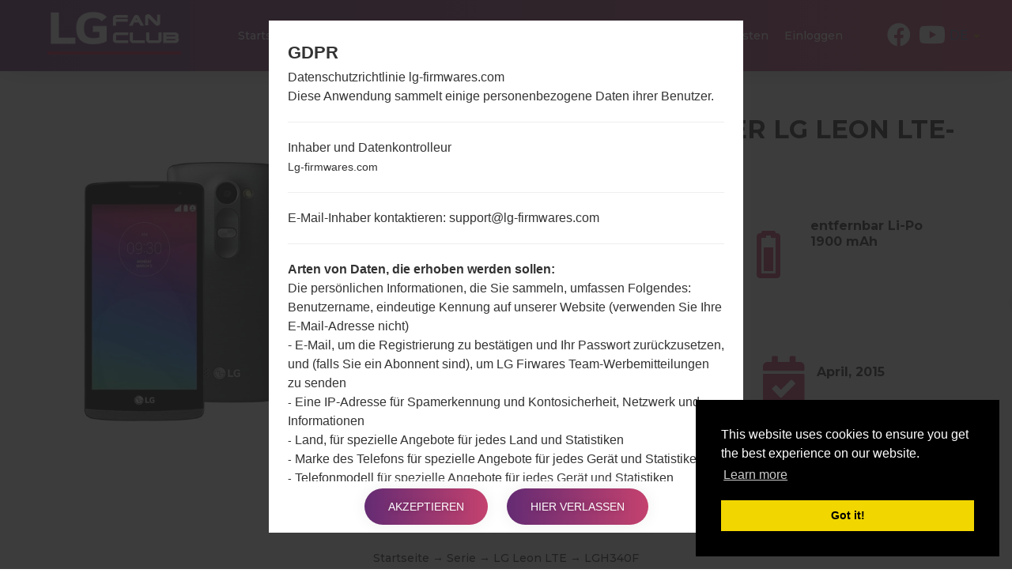

--- FILE ---
content_type: text/html; charset=UTF-8
request_url: https://lg-firmwares.com/de/lg-h340f-firmwares/
body_size: 9382
content:
<!DOCTYPE html>
<html lang="de" prefix="og: http://ogp.me/ns#">
    <head>
        <meta http-equiv="Content-Type" content="text/html; charset=UTF-8">
        <meta http-equiv="X-UA-Compatible" content="IE=edge">
        <meta name="viewport" content="width=device-width, initial-scale=1.0">    <meta name="robots" content="index,follow" />            <title>Firmware LG Leon LTE H340F für Ihre Region - LG-Firmwares.com</title>    <link rel="canonical" href="https://lg-firmwares.com/de/lg-h340f-firmwares/" />            <link rel="alternate" hreflang="de" href="https://lg-firmwares.com/de/lg-h340f-firmwares/" />            <link rel="alternate" hreflang="en" href="https://lg-firmwares.com/lg-h340f-firmwares/" />            <link rel="alternate" hreflang="es" href="https://lg-firmwares.com/es/lg-h340f-firmwares/" />            <link rel="alternate" hreflang="pl" href="https://lg-firmwares.com/pl/lg-h340f-firmwares/" />            <link rel="alternate" hreflang="ru" href="https://lg-firmwares.com/ru/lg-h340f-firmwares/" />            <link rel="alternate" hreflang="uk" href="https://lg-firmwares.com/uk/lg-h340f-firmwares/" />        <meta name="description" content="LG H340F ist kostenlos heruntergeladen! Ausführliche Installationsanweisungen.Das Video überblick über das Modell und seine Eigenschaften.Benutzerfeedback und aktuelle Nachrichten." />            <meta property="og:title" content="LG H340F(LGH340F) aka LG Leon LTE  -  LG-Firmwares.com" />        <meta property="og:description" content="LG H340F ist kostenlos heruntergeladen! Ausführliche Installationsanweisungen.Das Video überblick über das Modell und seine Eigenschaften.Benutzerfeedback und aktuelle Nachrichten." />    <meta property="og:type" content="website" />    <meta property="og:url" content="https://lg-firmwares.com/de/lg-h340f-firmwares/" />    <meta property="og:image" content="https://lg-firmwares.com/uploads/media/phone_picture/0001/04/thumb_3181_phone_picture_big.jpeg" />
        <meta property="fb:app_id" content="213256372541829" />
        <link rel="apple-touch-icon" sizes="180x180" href="/favicon/apple-touch-icon.png">
        <link rel="icon" type="image/png" sizes="32x32" href="/favicon/favicon-32x32.png">
        <link rel="icon" type="image/png" sizes="16x16" href="/favicon/favicon-16x16.png">
        <link rel="manifest" href="/favicon/site.webmanifest">
        <link rel="mask-icon" href="/favicon/safari-pinned-tab.svg" color="#c6426e">
        <link rel="shortcut icon" href="/favicon/favicon.ico">
        <meta name="apple-mobile-web-app-title" content="LG-firmwares">
        <meta name="application-name" content="LG-firmwares">
        <meta name="msapplication-TileColor" content="#c6426e">
        <meta name="msapplication-config" content="/favicon/browserconfig.xml">
        <meta name="theme-color" content="#ffffff">        <link rel="stylesheet" href="/build/app.css">            <script >
              window.gtag_data = {
                setup: true,
                code: 'UA-37107572-2'
              }
            </script>            <script>
                window.adsbygoogle_data = {
                  setup: true,
                  code: "ca-pub-4689251473551198"
                };
            </script>
        <script>
            // allow show ads by default
            var ads_allow = true, _uta = false;
            // Check if match paths bellow do not allow ads
            var get_regions_by_model_path = '/ajax/get-regions-by-model';
            var _route = "models_show_int";

            var _mailChimpPopup = false;                _mailChimpPopup = true;        </script>
    </head>
    <body>
        <div id="fb-root"></div>

        <header id="header" class="home-img">
            <div class="header-img" style="background-image: url('/bundles/app/images/bg/bg2.jpg');"></div>
            <div class="header-overlay has-gradient"></div><nav class="navbar navbar-default nav-fixed-bg  navbar-fixed-top navbar--phone-model">
    <div class="navbar-header">        <button type="button" class="navbar-toggle collapsed" id="moby-button">
            <span class="sr-only">Navigation aktivieren</span>
            <span class="icon-bar"></span>
            <span class="icon-bar"></span>
            <span class="icon-bar"></span>
        </button>        <a class="navbar-brand" href="/de/"><img src="/bundles/app/images/logo.svg" alt="LG Firmwares"></a>        <ul class="nav navbar-nav navbar-right desktop-menu" id="nav1">
            <li class="">
                <a href="/de/" class="external">Startseite</a>
            </li>
            <li class="">
                <a href="/de/models-list/" class="external">Telefone</a>
            </li>            <li class="dropdown">
                <a href="#" class="external">OS</a>
                <ul class="sub-menu">
                    <li>                                                                                                                                                                                     
		        <a href="/de/android-12-snow-cone/">                                
			    Android 12 Snow Cone                                                                                                                                                                    
			</a>                                                                                                                                                                                 
		    </li>  		
                    <li>                                                                                                                                                                                                       
		        <a href="/de/android-11-r/">                                                  
			    Android 11 R                                                                                                                                                                                       
			</a>                                                                                                                                                                                                   
		    </li>   		
                    <li>
                        <a href="/de/android-10-q/">
                            Android 10 Q
                        </a>
                    </li>
                    <li>
                        <a href="/de/android-9-pie/">
                            Android Pie 9
                        </a>
                    </li>
                    <li>
                        <a href="/de/android-8-oreo/">
                            Android Oreo 8
                        </a>
                    </li>
                    <li>
                        <a href="/de/android-7-nougat/">
                            Android Nougat 7
                        </a>
                    </li>
                    <li>
                        <a href="/de/android-6-marshmallow/">
                            Android Marshmallow 6
                        </a>
                    </li>
                    <li>
                        <a href="/de/android-5-lollipop/">
                            Android Lollipop 5
                        </a>
                    </li>
                    <li>
                        <a href="/de/android-4-kitkat/">
                            Android KitKat 4.4
                        </a>
                    </li>
                    <li>
                        <a href="/de/android-4-jelly-bean/">
                            Android Jelly Bean 4.1-4.3
                        </a>
                    </li>
                    <li>
                        <a href="/de/android-4-ice-cream-sandwich/">
                            Android Ice Cream Sandwich 4.0
                        </a>
                    </li>
                    <li>
                        <a href="/de/android-2-gingerbread/">
                            Android Gingerbread 2
                        </a>
                    </li>
                    <li>
                        <a href="/de/android-2-froyo/">
                            Android Froyo 2.2
                        </a>
                    </li>
                </ul>
            </li>
            <li class="">
                <a href="/de/articles/" class="external">Artikel</a>
            </li>            <li>
                 <a href="/de/how-to-flash/">Wie man flasht</a>
            </li>            <li class="dropdown">
                <a href="#" class="external"><strong>Unsere Projekte</strong></a>
                <ul class="sub-menu">
                    <li>
                        <a href="https://sfirmware.com/" target="_blank" rel="nofollow">
                            <img src="https://via.placeholder.com/32x32" data-src="/bundles/app/images/brands-icons/sfirmwares-brand.png" class="lg-brand-icn lazy" alt="Sfirmware Logo">Samsung Firmware                        </a>
                    </li>
                    <li>
                        <a href="https://hardreset.guru" target="_blank">
                            <img src="https://via.placeholder.com/32x32" data-src="/bundles/app/images/brands-icons/hardreset-brand.png" class="hardreset-brand-icn lazy" alt="Hard Reset Logo">Hard Reset                        </a>
                    </li>
                    <li>
                        <a href="https://imei.guru" target="_blank" rel="nofollow">
                            <img src="https://via.placeholder.com/32x32" data-src="/bundles/app/images/brands-icons/imei-guru.ico" class="imei-brand-icn lazy" alt="IMEI Guru Logo">IMEI Guru                        </a>
                    </li>
                </ul>
            </li>
            <li>
                <a href="https://imei.guru/" target="_blank" class="external" rel="nofollow">IMEI testen</a>
            </li>                <li class="">
                    <a href="/de/login" class="external">Einloggen</a>
                </li>        </ul>        <div class="social-block">            <ul class="social-list-profiles">
                <li>
                    <a href="https://www.facebook.com/lgfirmwares/" target="_blank" class="external s-fb"><i class="fab fa-facebook"></i></a>
                </li>                    <li>
                        <a href="https://www.youtube.com/channel/UCe6R_VpcraAc9204bibvE4A" target="_blank" class="external s-fb"><i class="fab fa-youtube"></i></a>
                    </li>            </ul><div class="languages-block">
    <a href="#" class="dropdown-toggle l-flag lf-current" data-toggle="dropdown" role="button" aria-haspopup="true" aria-expanded="false">
        <span class="bg-flagde">DE</span> <span class="caret"></span>
    </a>

    <ul class="dropdown-menu l-flags">                <li>
                    <a href="/lg-h340f-firmwares/" class="external l-flag"><span class="bg-flagen">EN</span></a>
                </li>                <li>
                    <a href="/es/lg-h340f-firmwares/" class="external l-flag"><span class="bg-flages">ES</span></a>
                </li>                <li>
                    <a href="/pl/lg-h340f-firmwares/" class="external l-flag"><span class="bg-flagpl">PL</span></a>
                </li>                <li>
                    <a href="/ru/lg-h340f-firmwares/" class="external l-flag"><span class="bg-flagru">RU</span></a>
                </li>                <li>
                    <a href="/uk/lg-h340f-firmwares/" class="external l-flag"><span class="bg-flaguk">UK</span></a>
                </li>    </ul>
</div>

        </div>
    </div>
</nav>    <div class="post-header post-header--phone-model">

        <div class="container">
            <div class="row">
                <div class="post-header-main-image-wrapper">                        <img src="https://via.placeholder.com/450x600" data-src="/uploads/media/phone_picture/0001/04/thumb_3181_phone_picture_small.jpeg" alt="LGH340F" class="post-header-main-image lazy">                </div>

                <div class="post-header-content-wrapper">
                    <div class="post-header--content">
                        <h1 class="model-title" style="color: #313131; margin-bottom: 30px;">LG H340F (LGH340F) aus der LG Leon LTE-Serie                        </h1>

                        <div class="post-header-row">

                            <div class="post-header-specification post-header-specification-main">
                                <i class="post-header-specification__icon fas fa-mobile-alt"></i>
                                <div class="post-header-specification-wrap">
                                    <div class="post-header-specification-upper">4.5 in (~66.2% Bildschirm zu Körper Verhältnis)</div>
                                    <div class="post-header-specification-lower">480 x 854 Pixel (~218 Dichte der Pixel pro Zoll)</div>
                                </div>
                            </div>

                            <div class="post-header-specification">
                                <i class="post-header-specification__icon fas fa-weight"></i>
                                <div class="post-header-specification-wrap">
                                    <div class="post-header-specification-middle">140 gramm (4.94 unzen)</div>
                                </div>
                            </div>

                            <div class="post-header-specification">
                                <i class="post-header-specification__icon fas fa-battery-three-quarters"></i>
                                <div class="post-header-specification-wrap">
                                    <div class="post-header-specification-middle">entfernbar Li-Po 1900 mAh</div>
                                </div>
                            </div>

                            <div class="post-header-specification post-header-specification-main">
                                <i class="post-header-specification__icon fas fa-microchip"></i>
                                <div class="post-header-specification-wrap">
                                    <div class="post-header-specification-upper">1.2 GHz Qualcomm MSM8916 Snapdragon 410</div>
                                    <div class="post-header-specification-lower">1GB</div>
                                </div>
                            </div>

                            <div class="post-header-specification">
                                <i class="post-header-specification__icon fab fa-android"></i>
                                <div class="post-header-specification-wrap">                                    
                                    <div class="post-header-specification-middle">Android 5.0.x Lollipop</div>
                                </div>
                            </div>

                            <div class="post-header-specification">
                                <i class=" post-header-specification__icon fas fa-calendar-check"></i>
                                <div class="post-header-specification-wrap">
                                    <div class="post-header-specification-middle">April, 2015</div>
                                </div>
                            </div>
                        </div>
                    </div>
                </div>                    <a href="#" data-action="https://amazon.com/s?k=LG+Leon+LTE+H340F&amp;i=mobile&amp;camp=1789&amp;creative=9325&amp;linkCode=ur2&amp;linkId=a56f1be9c8435ff25dd7fe3ae997b87c&amp;tag=lgfirmwares-20" rel="nofollow" target="_blank" class="buy_on_amazon">Buy accessories on Amazon</a>
                <div itemscope="" itemtype="http://schema.org/BreadcrumbList" class="breadcrumb">
                    <span itemprop="itemListElement" itemscope="" itemtype="http://schema.org/ListItem">
                        <a itemprop="item" href="/de/">
                            <span itemprop="name">Startseite</span>
                        </a>
                        <meta itemprop="position" content="1"/>
                    </span>
                    →
                    <span itemprop="itemListElement" itemscope="" itemtype="http://schema.org/ListItem">
                        <a itemprop="item" href="/de/series/">
                            <span itemprop="name">Serie</span>
                        </a>
                        <meta itemprop="position" content="2"/>
                    </span>                        →
                        <span itemprop="itemListElement" itemscope="" itemtype="http://schema.org/ListItem">
                            <a itemprop="item" href="/de/series/lg-leon-lte/">
                                <span itemprop="name">LG Leon LTE</span>
                            </a>
                            <meta itemprop="position" content="3"/>
                        </span>                    →
                    <span>LGH340F</span>
                </div>
            </div>
        </div>
    </div>        </header>
    <main id="main">

        <div class="section-padding">

            <div class="container">
                <div class="row"><div class="col-md-12"></div>
                </div>

                <div class="row">
                    <div class="col-md-12 phone-model"><div class="tab-content">
    <div class="overview mb-80-pixels">
        <h2 class="title">
            <span class="model-title">Rückblick LGH340F(LGH340F) akaLG Leon LTE</span>
        </h2>

        <div id="rateYo"></div>

        <div class="compare-wrapper">
            <a class="compare-link" rel="nofollow" href="/de/compare/h340f/">Vergleiche</a>
        </div>

        <section id="gallery">

            <div id="model-photo-slider" class="owl-carousel owl-theme">                        <div class="gallery__item text-center">
                            <img class="lazy" src="https://via.placeholder.com/450x600" data-src="/uploads/media/phone_picture/0001/04/thumb_3181_phone_picture_small.jpeg" alt="LGH340F">
                        </div>
                <div class="gallery__item text-center gallery-item-add">
                    <img id="add-picture" class="lazy" src="https://via.placeholder.com/450x600" data-src="/bundles/app/images/models/add-new.png" alt="Model place holder" style="cursor: pointer;" />
                </div>
            </div>

            <div id="newPictureDialog" title="Neues Bild hinzufügen">		    <p></p>
            </div>


            <div id="newRatingDialog" title="Rating">		    <p></p>            </div>

        </section>
    </div>

    <div class="specification mb-80-pixels">
        <h2 class="title">
            <span class="model-title">Spezifikation LGH340F(LGH340F) akaLG Leon LTE</span>
        </h2>
        <div class="pm-spec-tab">                <table id="specificationTableShow">
                    <tbody>
                    <tr>
                        <td style="text-align: center; font-weight: bold; background-color: #f7f7f7" colspan="2">Modell und seine Eigenschaften</td>
                    </tr>
                    <tr class="mdata-group-val">
                        <td width="50%">Modell</td>
                        <td>LGH340F</td>
                    </tr>
                    <tr class="mdata-group-val">
                        <td>Serie</td>
                        <td>LG Leon LTE</td>
                    </tr>
                    <tr class="mdata-group-val">
                        <td>Ausgabe</td>
                        <td>April, 2015</td>
                    </tr>
                    <tr class="mdata-group-val">
                        <td>Tiefe</td>
                        <td>10.9 millimeter (0.43 Zoll)</td>
                    </tr>
                    <tr class="mdata-group-val">
                        <td>Abmessungen (Breite / Höhe)</td>
                        <td>129.9 x 64.9 millimeter (5.11 x 2.56 Zoll)</td>
                    </tr>
                    <tr class="mdata-group-val">
                        <td>Gewicht</td>
                        <td>140 gramm (4.94 unzen)</td>
                    </tr>
                    <tr class="mdata-group-val">
                        <td>Betriebssystem</td>
                        <td>Android 5.0.x Lollipop</td>
                    </tr>

                    <tr>
                        <td style="text-align: center; font-weight: bold; background-color: #f7f7f7" colspan="2">Ausrüstung</td>
                    </tr>
                    <tr class="mdata-group-val">
                        <td>CPU</td>
                        <td>1.2 GHz Qualcomm MSM8916 Snapdragon 410</td>
                    </tr>
                    <tr class="mdata-group-val">
                        <td>CPU-Kerne</td>
                        <td>Quad-core </td>
                    </tr>
                    <tr class="mdata-group-val">
                        <td>Betriebsgedächtnis</td>
                        <td>1GB</td>
                    </tr>
                    <tr class="mdata-group-val">
                        <td>Interner Speicher</td>
                        <td>8GB</td>
                    </tr>
                    <tr class="mdata-group-val">
                        <td>Externer Speicher</td>
                        <td>microSD, zu 32 GB</td>
                    </tr>

                    <tr>
                        <td style="text-align: center; font-weight: bold; background-color: #f7f7f7" colspan="2">Netzwerk und Daten</td>
                    </tr>
                    <tr class="mdata-group-val">
                        <td>Ein paar Plätze für SIM- Karten</td>
                        <td>1 Micro SIM</td>
                    </tr>
                    <tr class="mdata-group-val">
                        <td>2G</td>
                        <td>GSM 850/900/1800/1900 MHz</td>
                    </tr>
                    <tr class="mdata-group-val">
                        <td>3G</td>
                        <td>UMTS 850/1700/1900/2100 MHz  MHz</td>
                    </tr>
                    <tr class="mdata-group-val">
                        <td>(4G) LTE</td>
                        <td>LTE 850/1700/1900/2100/2600 MHz</td>
                    </tr>
                    <tr class="mdata-group-val">
                        <td>5G network</td>
                        <td>-</td>
                    </tr>
                    <tr class="mdata-group-val">
                        <td>Daten</td>
                        <td>GSM/GPRS/EDGE/HSDPA/LTE</td>
                    </tr>

                    <tr>
                        <td style="text-align: center; font-weight: bold; background-color: #f7f7f7" colspan="2">Anzeige</td>
                    </tr>
                    <tr class="mdata-group-val">
                        <td>Bildschirmgröße</td>
                        <td>4.5 in (~66.2% Bildschirm zu Körper Verhältnis)</td>
                    </tr>
                    <tr class="mdata-group-val">
                        <td>Bildschirmtyp</td>
                        <td>IPS</td>
                    </tr>
                    <tr class="mdata-group-val">
                        <td>Bildschirmerweiterung</td>
                        <td>480 x 854 Pixel (~218 Dichte der Pixel pro Zoll)</td>
                    </tr>
                    <tr class="mdata-group-val">
                        <td>Bildschirmfarben</td>
                        <td>16M Farben</td>
                    </tr>

                    <tr>
                        <td style="text-align: center; font-weight: bold; background-color: #f7f7f7" colspan="2">Batterie und Tastatur</td>
                    </tr>
                    <tr class="mdata-group-val">
                        <td>Batteriekapazität</td>
                        <td>entfernbar Li-Po 1900 mAh</td>
                    </tr>
                    <tr class="mdata-group-val">
                        <td>Mechanische Tastatur</td>
                        <td>-</td>
                    </tr>

                    <tr>
                        <td style="text-align: center; font-weight: bold; background-color: #f7f7f7" colspan="2">Interfaces</td>
                    </tr>
                    <tr class="mdata-group-val">
                        <td>Ausgabe für Audio</td>
                        <td>3.5mm jack</td>
                    </tr>
                    <tr class="mdata-group-val">
                        <td>Bluetooth</td>
                        <td>Version 4.1, A2DP, LE</td>
                    </tr>
                    <tr class="mdata-group-val">
                        <td>DLNA</td>
                        <td>Nein</td>
                    </tr>
                    <tr class="mdata-group-val">
                        <td>GPS</td>
                        <td>-</td>
                    </tr>
                    <tr class="mdata-group-val">
                        <td>Infrarotanschluss</td>
                        <td>-</td>
                    </tr>
                    <tr class="mdata-group-val">
                        <td>NFC</td>
                        <td>Nein</td>
                    </tr>
                    <tr class="mdata-group-val">
                        <td>USB</td>
                        <td>microUSB 2.0</td>
                    </tr>
                    <tr class="mdata-group-val">
                        <td>WLAN</td>
                        <td>Wi-Fi802.11b/g/n, hotspot</td>
                    </tr>
                    </tbody>
                </table>        </div>
    </div>

    <div class="firmwares mb-80-pixels">            <h2 class="title">
                <span class="model-title">Firmware LGH340F(LGH340F) akaLG Leon LTE</span>
            </h2>
            <a href="/de/beschreiben-sie-die-regionen-der-lg-firmwaren/" target="_blank">Beschreiben Sie die Regionen der LG-Firmwaren</a>

            <div class="pm-spec-tab fw">
                <table id="specificationTableFirmware" class="compact hover" style="width: 100%;">
                        <thead>
                        <tr>
                            <th>Region</th>
                            <th>Dateiname</th>
                            <th>OS</th>
                            <th>Größe</th>
                            <th>Datum</th>
                            <th>Herunterladen</th>
                        </tr>
                        </thead>

                        <tbody style="width: 100%;">
                            <tr>
                                <td class="tooltips" title="Unknown" tabindex="1">
                                    <div>
                                        <strong>CAO</strong>
                                    </div>
                                    <ul style="display: flex; align-items: center">                                            <li style="width: 24px; height: 24px; display: inline-block; margin-right: 8px; background: url('/bundles/app/images/countries-flags/noname.png')"></li>
                                        <li style="margin-top: 2px; line-height: 1.2">Unknown</li>
                                    </ul>
                                </td>
                                <td>                                    <a href="/de/downloads-file/648/H340F10b_00_1218">H340F10b_00_1218.kdz
                                    </a>
                                    <i class="fas fa-check" style="color: green;"></i>
                                </td>
                                <td>Android 5.0.x Lollipop
                                </td>
                                <td>
                                    <span class="tooltips" title="1135958423 Bytes" tabindex="1">1.06 GiB</span>
                                </td>
                                <td>2016-07-04</td>
                                <td>874Mal</td>
                            </tr>
                            <tr>
                                <td class="tooltips" title="CLARO" tabindex="1">
                                    <div>
                                        <strong>CLA</strong>
                                    </div>
                                    <ul style="display: flex; align-items: center">                                            <li style="width: 24px; height: 24px; margin-right: 8px; display: inline-block; background: url('/bundles/app/images/countries-flags/cl.png')"></li>
                                        <li style="margin-top: 2px; line-height: 1.2">Chile</li>
                                    </ul>
                                </td>
                                <td>                                    <a href="/de/downloads-file/1844/H34010b_00_1215">H34010b_00_1215.kdz
                                    </a>
                                    <i class="fas fa-check" style="color: green;"></i>
                                </td>
                                <td>Android 5.0.x Lollipop
                                </td>
                                <td>
                                    <span class="tooltips" title="1135955355 Bytes" tabindex="1">1.06 GiB</span>
                                </td>
                                <td>2016-07-29</td>
                                <td>207Mal</td>
                            </tr>
                            <tr>
                                <td class="tooltips" title="CLARO" tabindex="1">
                                    <div>
                                        <strong>CLP</strong>
                                    </div>
                                    <ul style="display: flex; align-items: center">                                            <li style="width: 24px; height: 24px; margin-right: 8px; display: inline-block; background: url('/bundles/app/images/countries-flags/pe.png')"></li>
                                        <li style="margin-top: 2px; line-height: 1.2">Peru</li>
                                    </ul>
                                </td>
                                <td>                                    <a href="/de/downloads-file/727/H34010a_05_1211">H34010a_05_1211.kdz
                                    </a>
                                    <i class="fas fa-check" style="color: green;"></i>
                                </td>
                                <td>Android 5.0.x Lollipop
                                </td>
                                <td>
                                    <span class="tooltips" title="1145182572 Bytes" tabindex="1">1.07 GiB</span>
                                </td>
                                <td>2016-07-04</td>
                                <td>217Mal</td>
                            </tr>
                            <tr>
                                <td class="tooltips" title="CLARO" tabindex="1">
                                    <div>
                                        <strong>CLR</strong>
                                    </div>
                                    <ul style="display: flex; align-items: center">                                            <li style="width: 24px; height: 24px; margin-right: 8px; display: inline-block; background: url('/bundles/app/images/countries-flags/br.png')"></li>
                                        <li style="margin-top: 2px; line-height: 1.2">Brazil</li>
                                    </ul>
                                </td>
                                <td>                                    <a href="/de/downloads-file/965/H34010a_02_1210">H34010a_02_1210.kdz
                                    </a>
                                    <i class="fas fa-check" style="color: green;"></i>
                                </td>
                                <td>Android 5.0.x Lollipop
                                </td>
                                <td>
                                    <span class="tooltips" title="1135938300 Bytes" tabindex="1">1.06 GiB</span>
                                </td>
                                <td>2016-07-08</td>
                                <td>372Mal</td>
                            </tr>
                            <tr>
                                <td class="tooltips" title="CORPORACION NACIONAL DE TELECOMUNICACIONES" tabindex="1">
                                    <div>
                                        <strong>CNT</strong>
                                    </div>
                                    <ul style="display: flex; align-items: center">                                            <li style="width: 24px; height: 24px; margin-right: 8px; display: inline-block; background: url('/bundles/app/images/countries-flags/ec.png')"></li>
                                        <li style="margin-top: 2px; line-height: 1.2">Ecuador</li>
                                    </ul>
                                </td>
                                <td>                                    <a href="/de/downloads-file/1977/H340F10b_00">H340F10b_00.kdz
                                    </a>
                                    <i class="fas fa-check" style="color: green;"></i>
                                </td>
                                <td>Android 5.0.x Lollipop
                                </td>
                                <td>
                                    <span class="tooltips" title="1129951615 Bytes" tabindex="1">1.05 GiB</span>
                                </td>
                                <td>2016-08-02</td>
                                <td>294Mal</td>
                            </tr>
                            <tr>
                                <td class="tooltips" title="PORTA" tabindex="1">
                                    <div>
                                        <strong>EPT</strong>
                                    </div>
                                    <ul style="display: flex; align-items: center">                                            <li style="width: 24px; height: 24px; margin-right: 8px; display: inline-block; background: url('/bundles/app/images/countries-flags/ec.png')"></li>
                                        <li style="margin-top: 2px; line-height: 1.2">Ecuador</li>
                                    </ul>
                                </td>
                                <td>                                    <a href="/de/downloads-file/133/H340F10a_01_0204">H340F10a_01_0204.kdz
                                    </a>
                                    <i class="fas fa-check" style="color: green;"></i>
                                </td>
                                <td>Android 5.0.x Lollipop
                                </td>
                                <td>
                                    <span class="tooltips" title="1136344556 Bytes" tabindex="1">1.06 GiB</span>
                                </td>
                                <td>2016-06-29</td>
                                <td>198Mal</td>
                            </tr>
                            <tr>
                                <td class="tooltips" title="PANAMA" tabindex="1">
                                    <div>
                                        <strong>PAN</strong>
                                    </div>
                                    <ul style="display: flex; align-items: center">                                            <li style="width: 24px; height: 24px; margin-right: 8px; display: inline-block; background: url('/bundles/app/images/countries-flags/pa.png')"></li>
                                        <li style="margin-top: 2px; line-height: 1.2">Panama</li>
                                    </ul>
                                </td>
                                <td>                                    <a href="/de/downloads-file/923/H340F10d_00">H340F10d_00.kdz
                                    </a>
                                    <i class="fas fa-check" style="color: green;"></i>
                                </td>
                                <td>Android 5.0.x Lollipop
                                </td>
                                <td>
                                    <span class="tooltips" title="1128466232 Bytes" tabindex="1">1.05 GiB</span>
                                </td>
                                <td>2016-07-08</td>
                                <td>169Mal</td>
                            </tr>
                            <tr>
                                <td class="tooltips" title="TELEFONICA" tabindex="1">
                                    <div>
                                        <strong>TFH</strong>
                                    </div>
                                    <ul style="display: flex; align-items: center">                                            <li style="width: 24px; height: 24px; margin-right: 8px; display: inline-block; background: url('/bundles/app/images/countries-flags/cl.png')"></li>
                                        <li style="margin-top: 2px; line-height: 1.2">Chile</li>
                                    </ul>
                                </td>
                                <td>                                    <a href="/de/downloads-file/363/H340F10b_00">H340F10b_00.kdz
                                    </a>
                                    <i class="fas fa-check" style="color: green;"></i>
                                </td>
                                <td>Android 5.0.x Lollipop
                                </td>
                                <td>
                                    <span class="tooltips" title="1132715041 Bytes" tabindex="1">1.05 GiB</span>
                                </td>
                                <td>2016-06-30</td>
                                <td>44Mal</td>
                            </tr>
                            <tr>
                                <td class="tooltips" title="TELEFONICA" tabindex="1">
                                    <div>
                                        <strong>TFO</strong>
                                    </div>
                                    <ul style="display: flex; align-items: center">                                            <li style="width: 24px; height: 24px; display: inline-block; margin-right: 8px; background: url('/bundles/app/images/countries-flags/noname.png')"></li>
                                        <li style="margin-top: 2px; line-height: 1.2">Unknown</li>
                                    </ul>
                                </td>
                                <td>                                    <a href="/de/downloads-file/1207/H340F10b_02">H340F10b_02.kdz
                                    </a>
                                    <i class="fas fa-check" style="color: green;"></i>
                                </td>
                                <td>Android 5.0.x Lollipop
                                </td>
                                <td>
                                    <span class="tooltips" title="1132732698 Bytes" tabindex="1">1.05 GiB</span>
                                </td>
                                <td>2016-07-13</td>
                                <td>53Mal</td>
                            </tr>
                            <tr>
                                <td class="tooltips" title="TIGO" tabindex="1">
                                    <div>
                                        <strong>TGP</strong>
                                    </div>
                                    <ul style="display: flex; align-items: center">                                            <li style="width: 24px; height: 24px; margin-right: 8px; display: inline-block; background: url('/bundles/app/images/countries-flags/py.png')"></li>
                                        <li style="margin-top: 2px; line-height: 1.2">Paraguay</li>
                                    </ul>
                                </td>
                                <td>                                    <a href="/de/downloads-file/1491/H340F10b_00_1216">H340F10b_00_1216.kdz
                                    </a>
                                    <i class="fas fa-check" style="color: green;"></i>
                                </td>
                                <td>Android 5.0.x Lollipop
                                </td>
                                <td>
                                    <span class="tooltips" title="1131734983 Bytes" tabindex="1">1.05 GiB</span>
                                </td>
                                <td>2016-07-19</td>
                                <td>97Mal</td>
                            </tr>                        </tbody>

                        <tfoot></tfoot>
                    </table>            </div>    </div>

    <div class="manual mb-80-pixels">            <h2 class="title">
                <span class="model-title">Artikel LGH340F(LGH340F) akaLG Leon LTE</span>
            </h2>

            <div class="articles-wrap manuals-wrap mt-60-pixels">                    <div class="col-xs-12 col-sm-6 col-md-4">
                        <article class="blog__item">                                <div class="blog__item--img">
                                    <a href="/de/articles/hard-reset-g3-g4-g5/">
                                        <img class="lazy" src="https://via.placeholder.com/360x480" data-src="/uploads/media/news/0001/06/thumb_5646_news_big.jpeg" alt="Wie kann ich auf LG G3, G4, G5, G7 und ähnlichen Serien einen Hard Reset durchführen?">
                                    </a>
                                </div>                            <div class="blog__item--date has-gradient">
                                <span class="day">05</span>
                                <span class="month">Mai</span>
                            </div>
                            <div class="blog__item--content">
                                <a href="/de/articles/hard-reset-g3-g4-g5/">Wie kann ich auf LG G3, G4, G5, G7 und ähnlichen Serien...
                                </a>
                                <p class="blog__item--desc">
Typ 1:



&nbsp;

Typ 2:



&nbsp;

Typ 3:



&nbsp;


	Dr&uuml;cken Sie die Ein- / Aus-Taste, um das Ger&auml;t auszuschalten.
	Halten...</p>
                            </div>
                        </article>
                    </div>                    <div class="col-xs-12 col-sm-6 col-md-4">
                        <article class="blog__item">                                <div class="blog__item--img">
                                    <a href="/de/articles/code-reset-g3-g5/">
                                        <img class="lazy" src="https://via.placeholder.com/360x480" data-src="/uploads/media/news/0001/06/thumb_5647_news_big.jpeg" alt="Wie kann man die Werkseinstellungen durch Code auf LG G3, G4, G5, G7 und ähnliche Serien?">
                                    </a>
                                </div>                            <div class="blog__item--date has-gradient">
                                <span class="day">05</span>
                                <span class="month">Mai</span>
                            </div>
                            <div class="blog__item--content">
                                <a href="/de/articles/code-reset-g3-g5/">Wie kann man die Werkseinstellungen durch Code auf...
                                </a>
                                <p class="blog__item--desc">
	Dr&uuml;cken Sie die Ein- / Aus-Taste, um das Telefon einzuschalten.
	Klicken Sie nun auf &quot;Dialer des Telefons&quot;.
	Geben Sie dann einen der...</p>
                            </div>
                        </article>
                    </div>                    <div class="col-xs-12 col-sm-6 col-md-4">
                        <article class="blog__item">                                <div class="blog__item--img">
                                    <a href="/de/articles/factory-reset-g3-g5/">
                                        <img class="lazy" src="https://via.placeholder.com/360x480" data-src="/uploads/media/news/0001/06/thumb_5651_news_big.jpeg" alt="Wie kann man die Werkseinstellungen durch Menü auf LG G3, G4, G5, G7 und ähnliche Serien?">
                                    </a>
                                </div>                            <div class="blog__item--date has-gradient">
                                <span class="day">05</span>
                                <span class="month">Mai</span>
                            </div>
                            <div class="blog__item--content">
                                <a href="/de/articles/factory-reset-g3-g5/">Wie kann man die Werkseinstellungen durch Menü auf...
                                </a>
                                <p class="blog__item--desc">
	Schalten Sie das Telefon durch Dr&uuml;cken der Ein- / Aus-Taste ein.
	&Ouml;ffnen Sie das Hauptmen&uuml;.
	Gehen Sie zu &quot;Einstellungen&quot;.
	W&auml;hlen...</p>
                            </div>
                        </article>
                    </div>            </div>                <ins class="adsbygoogle ads_responsive"
                     style="display:block"
                     data-ad-client="ca-pub-4689251473551198"
                     data-ad-slot="4764953747"
                ></ins>
    </div>        <div class="video">
            <h2 class="title">
                <span class="model-title">Video LGH340F(LGH340F) akaLG Leon LTE</span>
            </h2>                        <div class="row">
                    <div class="col-sm-4">
                        <a data-fancybox="modelvideos" class="video-item" data-caption="How to Enable Developer Options &amp; USB Debugging on LG ?" href="https://youtu.be/RyonW84WWGI">
                            <img class="video-img lazy" src="https://via.placeholder.com/320x180" data-src="https://img.youtube.com/vi/RyonW84WWGI/mqdefault.jpg" alt="How to Enable Developer Options &amp; USB Debugging on LG ?" />
                            <span class="video-title">How to Enable Developer Options &amp; USB Debugging on LG ?</span>
                            <i class="fab fa-youtube"></i></a>
                    </div>
                    <div class="col-sm-4">
                        <a data-fancybox="modelvideos" class="video-item" data-caption="How to Factory Reset through code on LG K8 M200E?" href="https://youtu.be/eyJrEbdTJko">
                            <img class="video-img lazy" src="https://via.placeholder.com/320x180" data-src="https://img.youtube.com/vi/eyJrEbdTJko/mqdefault.jpg" alt="How to Factory Reset through code on LG K8 M200E?" />
                            <span class="video-title">How to Factory Reset through code on LG K8 M200E?</span>
                            <i class="fab fa-youtube"></i></a>
                    </div>
                    <div class="col-sm-4">
                        <a data-fancybox="modelvideos" class="video-item" data-caption="How to Factory Reset through menu on LG Aristo MS210?" href="https://youtu.be/RDzmFTd91_k">
                            <img class="video-img lazy" src="https://via.placeholder.com/320x180" data-src="https://img.youtube.com/vi/RDzmFTd91_k/mqdefault.jpg" alt="How to Factory Reset through menu on LG Aristo MS210?" />
                            <span class="video-title">How to Factory Reset through menu on LG Aristo MS210?</span>
                            <i class="fab fa-youtube"></i></a>
                    </div>                        </div>                        <div class="row">
                    <div class="col-sm-4">
                        <a data-fancybox="modelvideos" class="video-item" data-caption="How to Flash Stock Firmware on LG Smartphone using LG Flash Tool 2014?" href="https://youtu.be/r9fupuT9Z8U">
                            <img class="video-img lazy" src="https://via.placeholder.com/320x180" data-src="https://img.youtube.com/vi/r9fupuT9Z8U/mqdefault.jpg" alt="How to Flash Stock Firmware on LG Smartphone using LG Flash Tool 2014?" />
                            <span class="video-title">How to Flash Stock Firmware on LG Smartphone using LG Flash Tool 2014?</span>
                            <i class="fab fa-youtube"></i></a>
                    </div>
                    <div class="col-sm-4">
                        <a data-fancybox="modelvideos" class="video-item" data-caption="How to Flash Stock Firmware on LG Smartphone using LG UP?" href="https://youtu.be/TcpniZrAPpM">
                            <img class="video-img lazy" src="https://via.placeholder.com/320x180" data-src="https://img.youtube.com/vi/TcpniZrAPpM/mqdefault.jpg" alt="How to Flash Stock Firmware on LG Smartphone using LG UP?" />
                            <span class="video-title">How to Flash Stock Firmware on LG Smartphone using LG UP?</span>
                            <i class="fab fa-youtube"></i></a>
                    </div>
                    <div class="col-sm-4">
                        <a data-fancybox="modelvideos" class="video-item" data-caption="How to Hard Reset on LG G5 H850?" href="https://youtu.be/MgNRgKDQYDU">
                            <img class="video-img lazy" src="https://via.placeholder.com/320x180" data-src="https://img.youtube.com/vi/MgNRgKDQYDU/mqdefault.jpg" alt="How to Hard Reset on LG G5 H850?" />
                            <span class="video-title">How to Hard Reset on LG G5 H850?</span>
                            <i class="fab fa-youtube"></i></a>
                    </div>                        </div>                        <div class="row">
                    <div class="col-sm-4">
                        <a data-fancybox="modelvideos" class="video-item" data-caption="TOP 5 SECRET CODES for LG!" href="https://youtu.be/WwED1ftTV2o">
                            <img class="video-img lazy" src="https://via.placeholder.com/320x180" data-src="https://img.youtube.com/vi/WwED1ftTV2o/mqdefault.jpg" alt="TOP 5 SECRET CODES for LG!" />
                            <span class="video-title">TOP 5 SECRET CODES for LG!</span>
                            <i class="fab fa-youtube"></i></a>
                    </div>                        </div>        </div></div><div class="post__comments">
    <h4><span>0</span>Kommentare</h4>



    <ul id="comments" data-item-id="15087" data-type-id="1">    </ul>
</div>        <p class="comments-auth-text">
            <span><a href="#" class="comment-replay-login no-click" data-action="/de/login">Melden Sie sich an</a>um einen Kommentar zu schreiben.</span>
        </p>

                    </div>
                </div>                    <div class="row otherSeries">
                        <div class="col-md-12">
                            <h4>Andere Modelle aus dieser Serie</h4>
                        </div>                        <div class="col-md-6 m-serie-item">
                            <a href="/de/lg-h340-firmwares/">LG Leon LTEH340</a>
                        </div>                        <div class="col-md-6 m-serie-item">
                            <a href="/de/lg-h340ar-firmwares/">LG Leon LTEH340AR</a>
                        </div>                        <div class="col-md-6 m-serie-item">
                            <a href="/de/lg-h340g-firmwares/">LG Leon LTEH340G</a>
                        </div>                        <div class="col-md-6 m-serie-item">
                            <a href="/de/lg-h340gt-firmwares/">LG Leon LTEH340GT</a>
                        </div>                        <div class="col-md-6 m-serie-item">
                            <a href="/de/lg-h340h-firmwares/">LG Leon LTEH340H</a>
                        </div>                        <div class="col-md-6 m-serie-item">
                            <a href="/de/lg-h340n-firmwares/">LG Leon LTEH340N</a>
                        </div>                        <div class="col-md-6 m-serie-item">
                            <a href="/de/lg-h340y-firmwares/">LG Leon LTEH340Y</a>
                        </div>                        <div class="col-md-6 m-serie-item">
                            <a href="/de/lg-h342-firmwares/">LG Leon LTEH342</a>
                        </div>                        <div class="col-md-6 m-serie-item">
                            <a href="/de/lg-h342f-firmwares/">LG Leon LTEH342F</a>
                        </div>                        <div class="col-md-6 m-serie-item">
                            <a href="/de/lg-h342ft-firmwares/">LG Leon LTEH342FT</a>
                        </div>                        <div class="col-md-6 m-serie-item">
                            <a href="/de/lg-h345-firmwares/">LG Leon LTEH345</a>
                        </div>                        <div class="col-md-6 m-serie-item">
                            <a href="/de/lg-ms345-firmwares/">LG Leon LTEMS345</a>
                        </div>                    </div>
            </div>

        </div><div id="scrollTop">
    <div class="scrollTop__icon">
        <i class="fas fa-long-arrow-alt-up"></i>
        <span>Nach oben</span>
    </div>
</div>


    </main><footer id="footer">
    <div class="col-sm-12 footer-top-block">
        <div class="container">
            <ul class="footer-menu">
                <li>
                    <a href="/de/for-bloggers/" class="external">Für Blogger</a>
                </li>
                <li>
                    <a href="/de/news/" class="external">Nachrichten</a>
                </li>
                <li>
                    <a href="/de/compare/" class="external">Vergleiche</a>
                </li>
                <li>
                    <a href="/de/contacts/">Kontakte</a>
                </li>
                <li>
                    <a href="/de/privacy/" class="external">Vertraulichkeit</a>
                </li>
                <li>
                    <a href="/de/tos/" class="external">Nutzungsbedingungen</a>
                </li>
            </ul>

            <ul class="footer__social">
                <li><a href="https://www.facebook.com/lgfirmwares/" target="_blank"><i class="fab fa-facebook-f"></i></a></li>                    <li>
                        <a href="https://www.youtube.com/channel/UCe6R_VpcraAc9204bibvE4A" target="_blank" class="external s-fb"><i class="fab fa-youtube"></i></a>
                    </li>            </ul>
        </div>
    </div>
    <div class="col-sm-12 footer-bottom-block">
        <div class="container">
            <div class="copyright">
                <p>2016-2026 &copy; lg-firmwares.com |Alle Rechte vorbehalten. <a href="/de/privacy/">Vertraulichkeit</a>Angetrieben für: <a href="https://etnosoft.com" rel="nofollow" target="_blank">Etnosoft</a></p>
            </div>
        </div>
    </div>
</footer>
        <script defer type="text/javascript" src="/build/app.js?1.0.0"></script>
        <script defer type="text/javascript" src="/build/runtime.js?1.0.0"></script>            <!--googleoff: all-->

            <div id="gdprModal">
                <div class="gdprModal--title">GDPR</div>
                <div id="gdpr-content"></div>
                <p class="gdpr-b">
                    <button id="gdpr-accept" class="button hover-btn">Akzeptieren</button>
                    <button id="gdpr-cancel" class="button hover-btn">Hier verlassen</button>
                </p>
            </div>

            <script>
              window.gdpr = {
                url: {
                  desc: "/ajax/gdpr-desc",
                  accept: "/ajax/gdpr"
                }
              };
            </script>
            <!--googleon: all-->

        <script>
          window.locale = 'de';

          window.commentForm = {
            url: '/ajax/comment-form',
          };

          window.contactForm = {
            url: '/ajax/comment-add'
          };
        </script>    <script type="text/javascript">
      window.pageModel = {
        phone_pic_upload_by_user: '/ajax/phonepicture-upload',
        phone_rating_by_user: '/ajax/phonerating-by-user',
        amazon_clicks_url: '/ajax/amazon-clicks',
        model_id: '15087',
        user: {
          auth:0,
          rate:0
        },
        rating: '0'
      };
    </script>    </body>
</html>


--- FILE ---
content_type: text/html; charset=UTF-8
request_url: https://lg-firmwares.com/de/lg-h340f-firmwares/
body_size: 9382
content:
<!DOCTYPE html>
<html lang="de" prefix="og: http://ogp.me/ns#">
    <head>
        <meta http-equiv="Content-Type" content="text/html; charset=UTF-8">
        <meta http-equiv="X-UA-Compatible" content="IE=edge">
        <meta name="viewport" content="width=device-width, initial-scale=1.0">    <meta name="robots" content="index,follow" />            <title>Firmware LG Leon LTE H340F für Ihre Region - LG-Firmwares.com</title>    <link rel="canonical" href="https://lg-firmwares.com/de/lg-h340f-firmwares/" />            <link rel="alternate" hreflang="de" href="https://lg-firmwares.com/de/lg-h340f-firmwares/" />            <link rel="alternate" hreflang="en" href="https://lg-firmwares.com/lg-h340f-firmwares/" />            <link rel="alternate" hreflang="es" href="https://lg-firmwares.com/es/lg-h340f-firmwares/" />            <link rel="alternate" hreflang="pl" href="https://lg-firmwares.com/pl/lg-h340f-firmwares/" />            <link rel="alternate" hreflang="ru" href="https://lg-firmwares.com/ru/lg-h340f-firmwares/" />            <link rel="alternate" hreflang="uk" href="https://lg-firmwares.com/uk/lg-h340f-firmwares/" />        <meta name="description" content="LG H340F ist kostenlos heruntergeladen! Ausführliche Installationsanweisungen.Das Video überblick über das Modell und seine Eigenschaften.Benutzerfeedback und aktuelle Nachrichten." />            <meta property="og:title" content="LG H340F(LGH340F) aka LG Leon LTE  -  LG-Firmwares.com" />        <meta property="og:description" content="LG H340F ist kostenlos heruntergeladen! Ausführliche Installationsanweisungen.Das Video überblick über das Modell und seine Eigenschaften.Benutzerfeedback und aktuelle Nachrichten." />    <meta property="og:type" content="website" />    <meta property="og:url" content="https://lg-firmwares.com/de/lg-h340f-firmwares/" />    <meta property="og:image" content="https://lg-firmwares.com/uploads/media/phone_picture/0001/04/thumb_3181_phone_picture_big.jpeg" />
        <meta property="fb:app_id" content="213256372541829" />
        <link rel="apple-touch-icon" sizes="180x180" href="/favicon/apple-touch-icon.png">
        <link rel="icon" type="image/png" sizes="32x32" href="/favicon/favicon-32x32.png">
        <link rel="icon" type="image/png" sizes="16x16" href="/favicon/favicon-16x16.png">
        <link rel="manifest" href="/favicon/site.webmanifest">
        <link rel="mask-icon" href="/favicon/safari-pinned-tab.svg" color="#c6426e">
        <link rel="shortcut icon" href="/favicon/favicon.ico">
        <meta name="apple-mobile-web-app-title" content="LG-firmwares">
        <meta name="application-name" content="LG-firmwares">
        <meta name="msapplication-TileColor" content="#c6426e">
        <meta name="msapplication-config" content="/favicon/browserconfig.xml">
        <meta name="theme-color" content="#ffffff">        <link rel="stylesheet" href="/build/app.css">            <script >
              window.gtag_data = {
                setup: true,
                code: 'UA-37107572-2'
              }
            </script>            <script>
                window.adsbygoogle_data = {
                  setup: true,
                  code: "ca-pub-4689251473551198"
                };
            </script>
        <script>
            // allow show ads by default
            var ads_allow = true, _uta = false;
            // Check if match paths bellow do not allow ads
            var get_regions_by_model_path = '/ajax/get-regions-by-model';
            var _route = "models_show_int";

            var _mailChimpPopup = false;                _mailChimpPopup = true;        </script>
    </head>
    <body>
        <div id="fb-root"></div>

        <header id="header" class="home-img">
            <div class="header-img" style="background-image: url('/bundles/app/images/bg/bg2.jpg');"></div>
            <div class="header-overlay has-gradient"></div><nav class="navbar navbar-default nav-fixed-bg  navbar-fixed-top navbar--phone-model">
    <div class="navbar-header">        <button type="button" class="navbar-toggle collapsed" id="moby-button">
            <span class="sr-only">Navigation aktivieren</span>
            <span class="icon-bar"></span>
            <span class="icon-bar"></span>
            <span class="icon-bar"></span>
        </button>        <a class="navbar-brand" href="/de/"><img src="/bundles/app/images/logo.svg" alt="LG Firmwares"></a>        <ul class="nav navbar-nav navbar-right desktop-menu" id="nav1">
            <li class="">
                <a href="/de/" class="external">Startseite</a>
            </li>
            <li class="">
                <a href="/de/models-list/" class="external">Telefone</a>
            </li>            <li class="dropdown">
                <a href="#" class="external">OS</a>
                <ul class="sub-menu">
                    <li>                                                                                                                                                                                     
		        <a href="/de/android-12-snow-cone/">                                
			    Android 12 Snow Cone                                                                                                                                                                    
			</a>                                                                                                                                                                                 
		    </li>  		
                    <li>                                                                                                                                                                                                       
		        <a href="/de/android-11-r/">                                                  
			    Android 11 R                                                                                                                                                                                       
			</a>                                                                                                                                                                                                   
		    </li>   		
                    <li>
                        <a href="/de/android-10-q/">
                            Android 10 Q
                        </a>
                    </li>
                    <li>
                        <a href="/de/android-9-pie/">
                            Android Pie 9
                        </a>
                    </li>
                    <li>
                        <a href="/de/android-8-oreo/">
                            Android Oreo 8
                        </a>
                    </li>
                    <li>
                        <a href="/de/android-7-nougat/">
                            Android Nougat 7
                        </a>
                    </li>
                    <li>
                        <a href="/de/android-6-marshmallow/">
                            Android Marshmallow 6
                        </a>
                    </li>
                    <li>
                        <a href="/de/android-5-lollipop/">
                            Android Lollipop 5
                        </a>
                    </li>
                    <li>
                        <a href="/de/android-4-kitkat/">
                            Android KitKat 4.4
                        </a>
                    </li>
                    <li>
                        <a href="/de/android-4-jelly-bean/">
                            Android Jelly Bean 4.1-4.3
                        </a>
                    </li>
                    <li>
                        <a href="/de/android-4-ice-cream-sandwich/">
                            Android Ice Cream Sandwich 4.0
                        </a>
                    </li>
                    <li>
                        <a href="/de/android-2-gingerbread/">
                            Android Gingerbread 2
                        </a>
                    </li>
                    <li>
                        <a href="/de/android-2-froyo/">
                            Android Froyo 2.2
                        </a>
                    </li>
                </ul>
            </li>
            <li class="">
                <a href="/de/articles/" class="external">Artikel</a>
            </li>            <li>
                 <a href="/de/how-to-flash/">Wie man flasht</a>
            </li>            <li class="dropdown">
                <a href="#" class="external"><strong>Unsere Projekte</strong></a>
                <ul class="sub-menu">
                    <li>
                        <a href="https://sfirmware.com/" target="_blank" rel="nofollow">
                            <img src="https://via.placeholder.com/32x32" data-src="/bundles/app/images/brands-icons/sfirmwares-brand.png" class="lg-brand-icn lazy" alt="Sfirmware Logo">Samsung Firmware                        </a>
                    </li>
                    <li>
                        <a href="https://hardreset.guru" target="_blank">
                            <img src="https://via.placeholder.com/32x32" data-src="/bundles/app/images/brands-icons/hardreset-brand.png" class="hardreset-brand-icn lazy" alt="Hard Reset Logo">Hard Reset                        </a>
                    </li>
                    <li>
                        <a href="https://imei.guru" target="_blank" rel="nofollow">
                            <img src="https://via.placeholder.com/32x32" data-src="/bundles/app/images/brands-icons/imei-guru.ico" class="imei-brand-icn lazy" alt="IMEI Guru Logo">IMEI Guru                        </a>
                    </li>
                </ul>
            </li>
            <li>
                <a href="https://imei.guru/" target="_blank" class="external" rel="nofollow">IMEI testen</a>
            </li>                <li class="">
                    <a href="/de/login" class="external">Einloggen</a>
                </li>        </ul>        <div class="social-block">            <ul class="social-list-profiles">
                <li>
                    <a href="https://www.facebook.com/lgfirmwares/" target="_blank" class="external s-fb"><i class="fab fa-facebook"></i></a>
                </li>                    <li>
                        <a href="https://www.youtube.com/channel/UCe6R_VpcraAc9204bibvE4A" target="_blank" class="external s-fb"><i class="fab fa-youtube"></i></a>
                    </li>            </ul><div class="languages-block">
    <a href="#" class="dropdown-toggle l-flag lf-current" data-toggle="dropdown" role="button" aria-haspopup="true" aria-expanded="false">
        <span class="bg-flagde">DE</span> <span class="caret"></span>
    </a>

    <ul class="dropdown-menu l-flags">                <li>
                    <a href="/lg-h340f-firmwares/" class="external l-flag"><span class="bg-flagen">EN</span></a>
                </li>                <li>
                    <a href="/es/lg-h340f-firmwares/" class="external l-flag"><span class="bg-flages">ES</span></a>
                </li>                <li>
                    <a href="/pl/lg-h340f-firmwares/" class="external l-flag"><span class="bg-flagpl">PL</span></a>
                </li>                <li>
                    <a href="/ru/lg-h340f-firmwares/" class="external l-flag"><span class="bg-flagru">RU</span></a>
                </li>                <li>
                    <a href="/uk/lg-h340f-firmwares/" class="external l-flag"><span class="bg-flaguk">UK</span></a>
                </li>    </ul>
</div>

        </div>
    </div>
</nav>    <div class="post-header post-header--phone-model">

        <div class="container">
            <div class="row">
                <div class="post-header-main-image-wrapper">                        <img src="https://via.placeholder.com/450x600" data-src="/uploads/media/phone_picture/0001/04/thumb_3181_phone_picture_small.jpeg" alt="LGH340F" class="post-header-main-image lazy">                </div>

                <div class="post-header-content-wrapper">
                    <div class="post-header--content">
                        <h1 class="model-title" style="color: #313131; margin-bottom: 30px;">LG H340F (LGH340F) aus der LG Leon LTE-Serie                        </h1>

                        <div class="post-header-row">

                            <div class="post-header-specification post-header-specification-main">
                                <i class="post-header-specification__icon fas fa-mobile-alt"></i>
                                <div class="post-header-specification-wrap">
                                    <div class="post-header-specification-upper">4.5 in (~66.2% Bildschirm zu Körper Verhältnis)</div>
                                    <div class="post-header-specification-lower">480 x 854 Pixel (~218 Dichte der Pixel pro Zoll)</div>
                                </div>
                            </div>

                            <div class="post-header-specification">
                                <i class="post-header-specification__icon fas fa-weight"></i>
                                <div class="post-header-specification-wrap">
                                    <div class="post-header-specification-middle">140 gramm (4.94 unzen)</div>
                                </div>
                            </div>

                            <div class="post-header-specification">
                                <i class="post-header-specification__icon fas fa-battery-three-quarters"></i>
                                <div class="post-header-specification-wrap">
                                    <div class="post-header-specification-middle">entfernbar Li-Po 1900 mAh</div>
                                </div>
                            </div>

                            <div class="post-header-specification post-header-specification-main">
                                <i class="post-header-specification__icon fas fa-microchip"></i>
                                <div class="post-header-specification-wrap">
                                    <div class="post-header-specification-upper">1.2 GHz Qualcomm MSM8916 Snapdragon 410</div>
                                    <div class="post-header-specification-lower">1GB</div>
                                </div>
                            </div>

                            <div class="post-header-specification">
                                <i class="post-header-specification__icon fab fa-android"></i>
                                <div class="post-header-specification-wrap">                                    
                                    <div class="post-header-specification-middle">Android 5.0.x Lollipop</div>
                                </div>
                            </div>

                            <div class="post-header-specification">
                                <i class=" post-header-specification__icon fas fa-calendar-check"></i>
                                <div class="post-header-specification-wrap">
                                    <div class="post-header-specification-middle">April, 2015</div>
                                </div>
                            </div>
                        </div>
                    </div>
                </div>                    <a href="#" data-action="https://amazon.com/s?k=LG+Leon+LTE+H340F&amp;i=mobile&amp;camp=1789&amp;creative=9325&amp;linkCode=ur2&amp;linkId=a56f1be9c8435ff25dd7fe3ae997b87c&amp;tag=lgfirmwares-20" rel="nofollow" target="_blank" class="buy_on_amazon">Buy accessories on Amazon</a>
                <div itemscope="" itemtype="http://schema.org/BreadcrumbList" class="breadcrumb">
                    <span itemprop="itemListElement" itemscope="" itemtype="http://schema.org/ListItem">
                        <a itemprop="item" href="/de/">
                            <span itemprop="name">Startseite</span>
                        </a>
                        <meta itemprop="position" content="1"/>
                    </span>
                    →
                    <span itemprop="itemListElement" itemscope="" itemtype="http://schema.org/ListItem">
                        <a itemprop="item" href="/de/series/">
                            <span itemprop="name">Serie</span>
                        </a>
                        <meta itemprop="position" content="2"/>
                    </span>                        →
                        <span itemprop="itemListElement" itemscope="" itemtype="http://schema.org/ListItem">
                            <a itemprop="item" href="/de/series/lg-leon-lte/">
                                <span itemprop="name">LG Leon LTE</span>
                            </a>
                            <meta itemprop="position" content="3"/>
                        </span>                    →
                    <span>LGH340F</span>
                </div>
            </div>
        </div>
    </div>        </header>
    <main id="main">

        <div class="section-padding">

            <div class="container">
                <div class="row"><div class="col-md-12"></div>
                </div>

                <div class="row">
                    <div class="col-md-12 phone-model"><div class="tab-content">
    <div class="overview mb-80-pixels">
        <h2 class="title">
            <span class="model-title">Rückblick LGH340F(LGH340F) akaLG Leon LTE</span>
        </h2>

        <div id="rateYo"></div>

        <div class="compare-wrapper">
            <a class="compare-link" rel="nofollow" href="/de/compare/h340f/">Vergleiche</a>
        </div>

        <section id="gallery">

            <div id="model-photo-slider" class="owl-carousel owl-theme">                        <div class="gallery__item text-center">
                            <img class="lazy" src="https://via.placeholder.com/450x600" data-src="/uploads/media/phone_picture/0001/04/thumb_3181_phone_picture_small.jpeg" alt="LGH340F">
                        </div>
                <div class="gallery__item text-center gallery-item-add">
                    <img id="add-picture" class="lazy" src="https://via.placeholder.com/450x600" data-src="/bundles/app/images/models/add-new.png" alt="Model place holder" style="cursor: pointer;" />
                </div>
            </div>

            <div id="newPictureDialog" title="Neues Bild hinzufügen">		    <p></p>
            </div>


            <div id="newRatingDialog" title="Rating">		    <p></p>            </div>

        </section>
    </div>

    <div class="specification mb-80-pixels">
        <h2 class="title">
            <span class="model-title">Spezifikation LGH340F(LGH340F) akaLG Leon LTE</span>
        </h2>
        <div class="pm-spec-tab">                <table id="specificationTableShow">
                    <tbody>
                    <tr>
                        <td style="text-align: center; font-weight: bold; background-color: #f7f7f7" colspan="2">Modell und seine Eigenschaften</td>
                    </tr>
                    <tr class="mdata-group-val">
                        <td width="50%">Modell</td>
                        <td>LGH340F</td>
                    </tr>
                    <tr class="mdata-group-val">
                        <td>Serie</td>
                        <td>LG Leon LTE</td>
                    </tr>
                    <tr class="mdata-group-val">
                        <td>Ausgabe</td>
                        <td>April, 2015</td>
                    </tr>
                    <tr class="mdata-group-val">
                        <td>Tiefe</td>
                        <td>10.9 millimeter (0.43 Zoll)</td>
                    </tr>
                    <tr class="mdata-group-val">
                        <td>Abmessungen (Breite / Höhe)</td>
                        <td>129.9 x 64.9 millimeter (5.11 x 2.56 Zoll)</td>
                    </tr>
                    <tr class="mdata-group-val">
                        <td>Gewicht</td>
                        <td>140 gramm (4.94 unzen)</td>
                    </tr>
                    <tr class="mdata-group-val">
                        <td>Betriebssystem</td>
                        <td>Android 5.0.x Lollipop</td>
                    </tr>

                    <tr>
                        <td style="text-align: center; font-weight: bold; background-color: #f7f7f7" colspan="2">Ausrüstung</td>
                    </tr>
                    <tr class="mdata-group-val">
                        <td>CPU</td>
                        <td>1.2 GHz Qualcomm MSM8916 Snapdragon 410</td>
                    </tr>
                    <tr class="mdata-group-val">
                        <td>CPU-Kerne</td>
                        <td>Quad-core </td>
                    </tr>
                    <tr class="mdata-group-val">
                        <td>Betriebsgedächtnis</td>
                        <td>1GB</td>
                    </tr>
                    <tr class="mdata-group-val">
                        <td>Interner Speicher</td>
                        <td>8GB</td>
                    </tr>
                    <tr class="mdata-group-val">
                        <td>Externer Speicher</td>
                        <td>microSD, zu 32 GB</td>
                    </tr>

                    <tr>
                        <td style="text-align: center; font-weight: bold; background-color: #f7f7f7" colspan="2">Netzwerk und Daten</td>
                    </tr>
                    <tr class="mdata-group-val">
                        <td>Ein paar Plätze für SIM- Karten</td>
                        <td>1 Micro SIM</td>
                    </tr>
                    <tr class="mdata-group-val">
                        <td>2G</td>
                        <td>GSM 850/900/1800/1900 MHz</td>
                    </tr>
                    <tr class="mdata-group-val">
                        <td>3G</td>
                        <td>UMTS 850/1700/1900/2100 MHz  MHz</td>
                    </tr>
                    <tr class="mdata-group-val">
                        <td>(4G) LTE</td>
                        <td>LTE 850/1700/1900/2100/2600 MHz</td>
                    </tr>
                    <tr class="mdata-group-val">
                        <td>5G network</td>
                        <td>-</td>
                    </tr>
                    <tr class="mdata-group-val">
                        <td>Daten</td>
                        <td>GSM/GPRS/EDGE/HSDPA/LTE</td>
                    </tr>

                    <tr>
                        <td style="text-align: center; font-weight: bold; background-color: #f7f7f7" colspan="2">Anzeige</td>
                    </tr>
                    <tr class="mdata-group-val">
                        <td>Bildschirmgröße</td>
                        <td>4.5 in (~66.2% Bildschirm zu Körper Verhältnis)</td>
                    </tr>
                    <tr class="mdata-group-val">
                        <td>Bildschirmtyp</td>
                        <td>IPS</td>
                    </tr>
                    <tr class="mdata-group-val">
                        <td>Bildschirmerweiterung</td>
                        <td>480 x 854 Pixel (~218 Dichte der Pixel pro Zoll)</td>
                    </tr>
                    <tr class="mdata-group-val">
                        <td>Bildschirmfarben</td>
                        <td>16M Farben</td>
                    </tr>

                    <tr>
                        <td style="text-align: center; font-weight: bold; background-color: #f7f7f7" colspan="2">Batterie und Tastatur</td>
                    </tr>
                    <tr class="mdata-group-val">
                        <td>Batteriekapazität</td>
                        <td>entfernbar Li-Po 1900 mAh</td>
                    </tr>
                    <tr class="mdata-group-val">
                        <td>Mechanische Tastatur</td>
                        <td>-</td>
                    </tr>

                    <tr>
                        <td style="text-align: center; font-weight: bold; background-color: #f7f7f7" colspan="2">Interfaces</td>
                    </tr>
                    <tr class="mdata-group-val">
                        <td>Ausgabe für Audio</td>
                        <td>3.5mm jack</td>
                    </tr>
                    <tr class="mdata-group-val">
                        <td>Bluetooth</td>
                        <td>Version 4.1, A2DP, LE</td>
                    </tr>
                    <tr class="mdata-group-val">
                        <td>DLNA</td>
                        <td>Nein</td>
                    </tr>
                    <tr class="mdata-group-val">
                        <td>GPS</td>
                        <td>-</td>
                    </tr>
                    <tr class="mdata-group-val">
                        <td>Infrarotanschluss</td>
                        <td>-</td>
                    </tr>
                    <tr class="mdata-group-val">
                        <td>NFC</td>
                        <td>Nein</td>
                    </tr>
                    <tr class="mdata-group-val">
                        <td>USB</td>
                        <td>microUSB 2.0</td>
                    </tr>
                    <tr class="mdata-group-val">
                        <td>WLAN</td>
                        <td>Wi-Fi802.11b/g/n, hotspot</td>
                    </tr>
                    </tbody>
                </table>        </div>
    </div>

    <div class="firmwares mb-80-pixels">            <h2 class="title">
                <span class="model-title">Firmware LGH340F(LGH340F) akaLG Leon LTE</span>
            </h2>
            <a href="/de/beschreiben-sie-die-regionen-der-lg-firmwaren/" target="_blank">Beschreiben Sie die Regionen der LG-Firmwaren</a>

            <div class="pm-spec-tab fw">
                <table id="specificationTableFirmware" class="compact hover" style="width: 100%;">
                        <thead>
                        <tr>
                            <th>Region</th>
                            <th>Dateiname</th>
                            <th>OS</th>
                            <th>Größe</th>
                            <th>Datum</th>
                            <th>Herunterladen</th>
                        </tr>
                        </thead>

                        <tbody style="width: 100%;">
                            <tr>
                                <td class="tooltips" title="Unknown" tabindex="1">
                                    <div>
                                        <strong>CAO</strong>
                                    </div>
                                    <ul style="display: flex; align-items: center">                                            <li style="width: 24px; height: 24px; display: inline-block; margin-right: 8px; background: url('/bundles/app/images/countries-flags/noname.png')"></li>
                                        <li style="margin-top: 2px; line-height: 1.2">Unknown</li>
                                    </ul>
                                </td>
                                <td>                                    <a href="/de/downloads-file/648/H340F10b_00_1218">H340F10b_00_1218.kdz
                                    </a>
                                    <i class="fas fa-check" style="color: green;"></i>
                                </td>
                                <td>Android 5.0.x Lollipop
                                </td>
                                <td>
                                    <span class="tooltips" title="1135958423 Bytes" tabindex="1">1.06 GiB</span>
                                </td>
                                <td>2016-07-04</td>
                                <td>874Mal</td>
                            </tr>
                            <tr>
                                <td class="tooltips" title="CLARO" tabindex="1">
                                    <div>
                                        <strong>CLA</strong>
                                    </div>
                                    <ul style="display: flex; align-items: center">                                            <li style="width: 24px; height: 24px; margin-right: 8px; display: inline-block; background: url('/bundles/app/images/countries-flags/cl.png')"></li>
                                        <li style="margin-top: 2px; line-height: 1.2">Chile</li>
                                    </ul>
                                </td>
                                <td>                                    <a href="/de/downloads-file/1844/H34010b_00_1215">H34010b_00_1215.kdz
                                    </a>
                                    <i class="fas fa-check" style="color: green;"></i>
                                </td>
                                <td>Android 5.0.x Lollipop
                                </td>
                                <td>
                                    <span class="tooltips" title="1135955355 Bytes" tabindex="1">1.06 GiB</span>
                                </td>
                                <td>2016-07-29</td>
                                <td>207Mal</td>
                            </tr>
                            <tr>
                                <td class="tooltips" title="CLARO" tabindex="1">
                                    <div>
                                        <strong>CLP</strong>
                                    </div>
                                    <ul style="display: flex; align-items: center">                                            <li style="width: 24px; height: 24px; margin-right: 8px; display: inline-block; background: url('/bundles/app/images/countries-flags/pe.png')"></li>
                                        <li style="margin-top: 2px; line-height: 1.2">Peru</li>
                                    </ul>
                                </td>
                                <td>                                    <a href="/de/downloads-file/727/H34010a_05_1211">H34010a_05_1211.kdz
                                    </a>
                                    <i class="fas fa-check" style="color: green;"></i>
                                </td>
                                <td>Android 5.0.x Lollipop
                                </td>
                                <td>
                                    <span class="tooltips" title="1145182572 Bytes" tabindex="1">1.07 GiB</span>
                                </td>
                                <td>2016-07-04</td>
                                <td>217Mal</td>
                            </tr>
                            <tr>
                                <td class="tooltips" title="CLARO" tabindex="1">
                                    <div>
                                        <strong>CLR</strong>
                                    </div>
                                    <ul style="display: flex; align-items: center">                                            <li style="width: 24px; height: 24px; margin-right: 8px; display: inline-block; background: url('/bundles/app/images/countries-flags/br.png')"></li>
                                        <li style="margin-top: 2px; line-height: 1.2">Brazil</li>
                                    </ul>
                                </td>
                                <td>                                    <a href="/de/downloads-file/965/H34010a_02_1210">H34010a_02_1210.kdz
                                    </a>
                                    <i class="fas fa-check" style="color: green;"></i>
                                </td>
                                <td>Android 5.0.x Lollipop
                                </td>
                                <td>
                                    <span class="tooltips" title="1135938300 Bytes" tabindex="1">1.06 GiB</span>
                                </td>
                                <td>2016-07-08</td>
                                <td>372Mal</td>
                            </tr>
                            <tr>
                                <td class="tooltips" title="CORPORACION NACIONAL DE TELECOMUNICACIONES" tabindex="1">
                                    <div>
                                        <strong>CNT</strong>
                                    </div>
                                    <ul style="display: flex; align-items: center">                                            <li style="width: 24px; height: 24px; margin-right: 8px; display: inline-block; background: url('/bundles/app/images/countries-flags/ec.png')"></li>
                                        <li style="margin-top: 2px; line-height: 1.2">Ecuador</li>
                                    </ul>
                                </td>
                                <td>                                    <a href="/de/downloads-file/1977/H340F10b_00">H340F10b_00.kdz
                                    </a>
                                    <i class="fas fa-check" style="color: green;"></i>
                                </td>
                                <td>Android 5.0.x Lollipop
                                </td>
                                <td>
                                    <span class="tooltips" title="1129951615 Bytes" tabindex="1">1.05 GiB</span>
                                </td>
                                <td>2016-08-02</td>
                                <td>294Mal</td>
                            </tr>
                            <tr>
                                <td class="tooltips" title="PORTA" tabindex="1">
                                    <div>
                                        <strong>EPT</strong>
                                    </div>
                                    <ul style="display: flex; align-items: center">                                            <li style="width: 24px; height: 24px; margin-right: 8px; display: inline-block; background: url('/bundles/app/images/countries-flags/ec.png')"></li>
                                        <li style="margin-top: 2px; line-height: 1.2">Ecuador</li>
                                    </ul>
                                </td>
                                <td>                                    <a href="/de/downloads-file/133/H340F10a_01_0204">H340F10a_01_0204.kdz
                                    </a>
                                    <i class="fas fa-check" style="color: green;"></i>
                                </td>
                                <td>Android 5.0.x Lollipop
                                </td>
                                <td>
                                    <span class="tooltips" title="1136344556 Bytes" tabindex="1">1.06 GiB</span>
                                </td>
                                <td>2016-06-29</td>
                                <td>198Mal</td>
                            </tr>
                            <tr>
                                <td class="tooltips" title="PANAMA" tabindex="1">
                                    <div>
                                        <strong>PAN</strong>
                                    </div>
                                    <ul style="display: flex; align-items: center">                                            <li style="width: 24px; height: 24px; margin-right: 8px; display: inline-block; background: url('/bundles/app/images/countries-flags/pa.png')"></li>
                                        <li style="margin-top: 2px; line-height: 1.2">Panama</li>
                                    </ul>
                                </td>
                                <td>                                    <a href="/de/downloads-file/923/H340F10d_00">H340F10d_00.kdz
                                    </a>
                                    <i class="fas fa-check" style="color: green;"></i>
                                </td>
                                <td>Android 5.0.x Lollipop
                                </td>
                                <td>
                                    <span class="tooltips" title="1128466232 Bytes" tabindex="1">1.05 GiB</span>
                                </td>
                                <td>2016-07-08</td>
                                <td>169Mal</td>
                            </tr>
                            <tr>
                                <td class="tooltips" title="TELEFONICA" tabindex="1">
                                    <div>
                                        <strong>TFH</strong>
                                    </div>
                                    <ul style="display: flex; align-items: center">                                            <li style="width: 24px; height: 24px; margin-right: 8px; display: inline-block; background: url('/bundles/app/images/countries-flags/cl.png')"></li>
                                        <li style="margin-top: 2px; line-height: 1.2">Chile</li>
                                    </ul>
                                </td>
                                <td>                                    <a href="/de/downloads-file/363/H340F10b_00">H340F10b_00.kdz
                                    </a>
                                    <i class="fas fa-check" style="color: green;"></i>
                                </td>
                                <td>Android 5.0.x Lollipop
                                </td>
                                <td>
                                    <span class="tooltips" title="1132715041 Bytes" tabindex="1">1.05 GiB</span>
                                </td>
                                <td>2016-06-30</td>
                                <td>44Mal</td>
                            </tr>
                            <tr>
                                <td class="tooltips" title="TELEFONICA" tabindex="1">
                                    <div>
                                        <strong>TFO</strong>
                                    </div>
                                    <ul style="display: flex; align-items: center">                                            <li style="width: 24px; height: 24px; display: inline-block; margin-right: 8px; background: url('/bundles/app/images/countries-flags/noname.png')"></li>
                                        <li style="margin-top: 2px; line-height: 1.2">Unknown</li>
                                    </ul>
                                </td>
                                <td>                                    <a href="/de/downloads-file/1207/H340F10b_02">H340F10b_02.kdz
                                    </a>
                                    <i class="fas fa-check" style="color: green;"></i>
                                </td>
                                <td>Android 5.0.x Lollipop
                                </td>
                                <td>
                                    <span class="tooltips" title="1132732698 Bytes" tabindex="1">1.05 GiB</span>
                                </td>
                                <td>2016-07-13</td>
                                <td>53Mal</td>
                            </tr>
                            <tr>
                                <td class="tooltips" title="TIGO" tabindex="1">
                                    <div>
                                        <strong>TGP</strong>
                                    </div>
                                    <ul style="display: flex; align-items: center">                                            <li style="width: 24px; height: 24px; margin-right: 8px; display: inline-block; background: url('/bundles/app/images/countries-flags/py.png')"></li>
                                        <li style="margin-top: 2px; line-height: 1.2">Paraguay</li>
                                    </ul>
                                </td>
                                <td>                                    <a href="/de/downloads-file/1491/H340F10b_00_1216">H340F10b_00_1216.kdz
                                    </a>
                                    <i class="fas fa-check" style="color: green;"></i>
                                </td>
                                <td>Android 5.0.x Lollipop
                                </td>
                                <td>
                                    <span class="tooltips" title="1131734983 Bytes" tabindex="1">1.05 GiB</span>
                                </td>
                                <td>2016-07-19</td>
                                <td>97Mal</td>
                            </tr>                        </tbody>

                        <tfoot></tfoot>
                    </table>            </div>    </div>

    <div class="manual mb-80-pixels">            <h2 class="title">
                <span class="model-title">Artikel LGH340F(LGH340F) akaLG Leon LTE</span>
            </h2>

            <div class="articles-wrap manuals-wrap mt-60-pixels">                    <div class="col-xs-12 col-sm-6 col-md-4">
                        <article class="blog__item">                                <div class="blog__item--img">
                                    <a href="/de/articles/hard-reset-g3-g4-g5/">
                                        <img class="lazy" src="https://via.placeholder.com/360x480" data-src="/uploads/media/news/0001/06/thumb_5646_news_big.jpeg" alt="Wie kann ich auf LG G3, G4, G5, G7 und ähnlichen Serien einen Hard Reset durchführen?">
                                    </a>
                                </div>                            <div class="blog__item--date has-gradient">
                                <span class="day">05</span>
                                <span class="month">Mai</span>
                            </div>
                            <div class="blog__item--content">
                                <a href="/de/articles/hard-reset-g3-g4-g5/">Wie kann ich auf LG G3, G4, G5, G7 und ähnlichen Serien...
                                </a>
                                <p class="blog__item--desc">
Typ 1:



&nbsp;

Typ 2:



&nbsp;

Typ 3:



&nbsp;


	Dr&uuml;cken Sie die Ein- / Aus-Taste, um das Ger&auml;t auszuschalten.
	Halten...</p>
                            </div>
                        </article>
                    </div>                    <div class="col-xs-12 col-sm-6 col-md-4">
                        <article class="blog__item">                                <div class="blog__item--img">
                                    <a href="/de/articles/code-reset-g3-g5/">
                                        <img class="lazy" src="https://via.placeholder.com/360x480" data-src="/uploads/media/news/0001/06/thumb_5647_news_big.jpeg" alt="Wie kann man die Werkseinstellungen durch Code auf LG G3, G4, G5, G7 und ähnliche Serien?">
                                    </a>
                                </div>                            <div class="blog__item--date has-gradient">
                                <span class="day">05</span>
                                <span class="month">Mai</span>
                            </div>
                            <div class="blog__item--content">
                                <a href="/de/articles/code-reset-g3-g5/">Wie kann man die Werkseinstellungen durch Code auf...
                                </a>
                                <p class="blog__item--desc">
	Dr&uuml;cken Sie die Ein- / Aus-Taste, um das Telefon einzuschalten.
	Klicken Sie nun auf &quot;Dialer des Telefons&quot;.
	Geben Sie dann einen der...</p>
                            </div>
                        </article>
                    </div>                    <div class="col-xs-12 col-sm-6 col-md-4">
                        <article class="blog__item">                                <div class="blog__item--img">
                                    <a href="/de/articles/factory-reset-g3-g5/">
                                        <img class="lazy" src="https://via.placeholder.com/360x480" data-src="/uploads/media/news/0001/06/thumb_5651_news_big.jpeg" alt="Wie kann man die Werkseinstellungen durch Menü auf LG G3, G4, G5, G7 und ähnliche Serien?">
                                    </a>
                                </div>                            <div class="blog__item--date has-gradient">
                                <span class="day">05</span>
                                <span class="month">Mai</span>
                            </div>
                            <div class="blog__item--content">
                                <a href="/de/articles/factory-reset-g3-g5/">Wie kann man die Werkseinstellungen durch Menü auf...
                                </a>
                                <p class="blog__item--desc">
	Schalten Sie das Telefon durch Dr&uuml;cken der Ein- / Aus-Taste ein.
	&Ouml;ffnen Sie das Hauptmen&uuml;.
	Gehen Sie zu &quot;Einstellungen&quot;.
	W&auml;hlen...</p>
                            </div>
                        </article>
                    </div>            </div>                <ins class="adsbygoogle ads_responsive"
                     style="display:block"
                     data-ad-client="ca-pub-4689251473551198"
                     data-ad-slot="4764953747"
                ></ins>
    </div>        <div class="video">
            <h2 class="title">
                <span class="model-title">Video LGH340F(LGH340F) akaLG Leon LTE</span>
            </h2>                        <div class="row">
                    <div class="col-sm-4">
                        <a data-fancybox="modelvideos" class="video-item" data-caption="How to Enable Developer Options &amp; USB Debugging on LG ?" href="https://youtu.be/RyonW84WWGI">
                            <img class="video-img lazy" src="https://via.placeholder.com/320x180" data-src="https://img.youtube.com/vi/RyonW84WWGI/mqdefault.jpg" alt="How to Enable Developer Options &amp; USB Debugging on LG ?" />
                            <span class="video-title">How to Enable Developer Options &amp; USB Debugging on LG ?</span>
                            <i class="fab fa-youtube"></i></a>
                    </div>
                    <div class="col-sm-4">
                        <a data-fancybox="modelvideos" class="video-item" data-caption="How to Factory Reset through code on LG K8 M200E?" href="https://youtu.be/eyJrEbdTJko">
                            <img class="video-img lazy" src="https://via.placeholder.com/320x180" data-src="https://img.youtube.com/vi/eyJrEbdTJko/mqdefault.jpg" alt="How to Factory Reset through code on LG K8 M200E?" />
                            <span class="video-title">How to Factory Reset through code on LG K8 M200E?</span>
                            <i class="fab fa-youtube"></i></a>
                    </div>
                    <div class="col-sm-4">
                        <a data-fancybox="modelvideos" class="video-item" data-caption="How to Factory Reset through menu on LG Aristo MS210?" href="https://youtu.be/RDzmFTd91_k">
                            <img class="video-img lazy" src="https://via.placeholder.com/320x180" data-src="https://img.youtube.com/vi/RDzmFTd91_k/mqdefault.jpg" alt="How to Factory Reset through menu on LG Aristo MS210?" />
                            <span class="video-title">How to Factory Reset through menu on LG Aristo MS210?</span>
                            <i class="fab fa-youtube"></i></a>
                    </div>                        </div>                        <div class="row">
                    <div class="col-sm-4">
                        <a data-fancybox="modelvideos" class="video-item" data-caption="How to Flash Stock Firmware on LG Smartphone using LG Flash Tool 2014?" href="https://youtu.be/r9fupuT9Z8U">
                            <img class="video-img lazy" src="https://via.placeholder.com/320x180" data-src="https://img.youtube.com/vi/r9fupuT9Z8U/mqdefault.jpg" alt="How to Flash Stock Firmware on LG Smartphone using LG Flash Tool 2014?" />
                            <span class="video-title">How to Flash Stock Firmware on LG Smartphone using LG Flash Tool 2014?</span>
                            <i class="fab fa-youtube"></i></a>
                    </div>
                    <div class="col-sm-4">
                        <a data-fancybox="modelvideos" class="video-item" data-caption="How to Flash Stock Firmware on LG Smartphone using LG UP?" href="https://youtu.be/TcpniZrAPpM">
                            <img class="video-img lazy" src="https://via.placeholder.com/320x180" data-src="https://img.youtube.com/vi/TcpniZrAPpM/mqdefault.jpg" alt="How to Flash Stock Firmware on LG Smartphone using LG UP?" />
                            <span class="video-title">How to Flash Stock Firmware on LG Smartphone using LG UP?</span>
                            <i class="fab fa-youtube"></i></a>
                    </div>
                    <div class="col-sm-4">
                        <a data-fancybox="modelvideos" class="video-item" data-caption="How to Hard Reset on LG G5 H850?" href="https://youtu.be/MgNRgKDQYDU">
                            <img class="video-img lazy" src="https://via.placeholder.com/320x180" data-src="https://img.youtube.com/vi/MgNRgKDQYDU/mqdefault.jpg" alt="How to Hard Reset on LG G5 H850?" />
                            <span class="video-title">How to Hard Reset on LG G5 H850?</span>
                            <i class="fab fa-youtube"></i></a>
                    </div>                        </div>                        <div class="row">
                    <div class="col-sm-4">
                        <a data-fancybox="modelvideos" class="video-item" data-caption="TOP 5 SECRET CODES for LG!" href="https://youtu.be/WwED1ftTV2o">
                            <img class="video-img lazy" src="https://via.placeholder.com/320x180" data-src="https://img.youtube.com/vi/WwED1ftTV2o/mqdefault.jpg" alt="TOP 5 SECRET CODES for LG!" />
                            <span class="video-title">TOP 5 SECRET CODES for LG!</span>
                            <i class="fab fa-youtube"></i></a>
                    </div>                        </div>        </div></div><div class="post__comments">
    <h4><span>0</span>Kommentare</h4>



    <ul id="comments" data-item-id="15087" data-type-id="1">    </ul>
</div>        <p class="comments-auth-text">
            <span><a href="#" class="comment-replay-login no-click" data-action="/de/login">Melden Sie sich an</a>um einen Kommentar zu schreiben.</span>
        </p>

                    </div>
                </div>                    <div class="row otherSeries">
                        <div class="col-md-12">
                            <h4>Andere Modelle aus dieser Serie</h4>
                        </div>                        <div class="col-md-6 m-serie-item">
                            <a href="/de/lg-h340-firmwares/">LG Leon LTEH340</a>
                        </div>                        <div class="col-md-6 m-serie-item">
                            <a href="/de/lg-h340ar-firmwares/">LG Leon LTEH340AR</a>
                        </div>                        <div class="col-md-6 m-serie-item">
                            <a href="/de/lg-h340g-firmwares/">LG Leon LTEH340G</a>
                        </div>                        <div class="col-md-6 m-serie-item">
                            <a href="/de/lg-h340gt-firmwares/">LG Leon LTEH340GT</a>
                        </div>                        <div class="col-md-6 m-serie-item">
                            <a href="/de/lg-h340h-firmwares/">LG Leon LTEH340H</a>
                        </div>                        <div class="col-md-6 m-serie-item">
                            <a href="/de/lg-h340n-firmwares/">LG Leon LTEH340N</a>
                        </div>                        <div class="col-md-6 m-serie-item">
                            <a href="/de/lg-h340y-firmwares/">LG Leon LTEH340Y</a>
                        </div>                        <div class="col-md-6 m-serie-item">
                            <a href="/de/lg-h342-firmwares/">LG Leon LTEH342</a>
                        </div>                        <div class="col-md-6 m-serie-item">
                            <a href="/de/lg-h342f-firmwares/">LG Leon LTEH342F</a>
                        </div>                        <div class="col-md-6 m-serie-item">
                            <a href="/de/lg-h342ft-firmwares/">LG Leon LTEH342FT</a>
                        </div>                        <div class="col-md-6 m-serie-item">
                            <a href="/de/lg-h345-firmwares/">LG Leon LTEH345</a>
                        </div>                        <div class="col-md-6 m-serie-item">
                            <a href="/de/lg-ms345-firmwares/">LG Leon LTEMS345</a>
                        </div>                    </div>
            </div>

        </div><div id="scrollTop">
    <div class="scrollTop__icon">
        <i class="fas fa-long-arrow-alt-up"></i>
        <span>Nach oben</span>
    </div>
</div>


    </main><footer id="footer">
    <div class="col-sm-12 footer-top-block">
        <div class="container">
            <ul class="footer-menu">
                <li>
                    <a href="/de/for-bloggers/" class="external">Für Blogger</a>
                </li>
                <li>
                    <a href="/de/news/" class="external">Nachrichten</a>
                </li>
                <li>
                    <a href="/de/compare/" class="external">Vergleiche</a>
                </li>
                <li>
                    <a href="/de/contacts/">Kontakte</a>
                </li>
                <li>
                    <a href="/de/privacy/" class="external">Vertraulichkeit</a>
                </li>
                <li>
                    <a href="/de/tos/" class="external">Nutzungsbedingungen</a>
                </li>
            </ul>

            <ul class="footer__social">
                <li><a href="https://www.facebook.com/lgfirmwares/" target="_blank"><i class="fab fa-facebook-f"></i></a></li>                    <li>
                        <a href="https://www.youtube.com/channel/UCe6R_VpcraAc9204bibvE4A" target="_blank" class="external s-fb"><i class="fab fa-youtube"></i></a>
                    </li>            </ul>
        </div>
    </div>
    <div class="col-sm-12 footer-bottom-block">
        <div class="container">
            <div class="copyright">
                <p>2016-2026 &copy; lg-firmwares.com |Alle Rechte vorbehalten. <a href="/de/privacy/">Vertraulichkeit</a>Angetrieben für: <a href="https://etnosoft.com" rel="nofollow" target="_blank">Etnosoft</a></p>
            </div>
        </div>
    </div>
</footer>
        <script defer type="text/javascript" src="/build/app.js?1.0.0"></script>
        <script defer type="text/javascript" src="/build/runtime.js?1.0.0"></script>            <!--googleoff: all-->

            <div id="gdprModal">
                <div class="gdprModal--title">GDPR</div>
                <div id="gdpr-content"></div>
                <p class="gdpr-b">
                    <button id="gdpr-accept" class="button hover-btn">Akzeptieren</button>
                    <button id="gdpr-cancel" class="button hover-btn">Hier verlassen</button>
                </p>
            </div>

            <script>
              window.gdpr = {
                url: {
                  desc: "/ajax/gdpr-desc",
                  accept: "/ajax/gdpr"
                }
              };
            </script>
            <!--googleon: all-->

        <script>
          window.locale = 'de';

          window.commentForm = {
            url: '/ajax/comment-form',
          };

          window.contactForm = {
            url: '/ajax/comment-add'
          };
        </script>    <script type="text/javascript">
      window.pageModel = {
        phone_pic_upload_by_user: '/ajax/phonepicture-upload',
        phone_rating_by_user: '/ajax/phonerating-by-user',
        amazon_clicks_url: '/ajax/amazon-clicks',
        model_id: '15087',
        user: {
          auth:0,
          rate:0
        },
        rating: '0'
      };
    </script>    </body>
</html>


--- FILE ---
content_type: text/html; charset=utf-8
request_url: https://www.google.com/recaptcha/api2/aframe
body_size: 271
content:
<!DOCTYPE HTML><html><head><meta http-equiv="content-type" content="text/html; charset=UTF-8"></head><body><script nonce="3KBWjkWUBsnL9xVI6VgGKA">/** Anti-fraud and anti-abuse applications only. See google.com/recaptcha */ try{var clients={'sodar':'https://pagead2.googlesyndication.com/pagead/sodar?'};window.addEventListener("message",function(a){try{if(a.source===window.parent){var b=JSON.parse(a.data);var c=clients[b['id']];if(c){var d=document.createElement('img');d.src=c+b['params']+'&rc='+(localStorage.getItem("rc::a")?sessionStorage.getItem("rc::b"):"");window.document.body.appendChild(d);sessionStorage.setItem("rc::e",parseInt(sessionStorage.getItem("rc::e")||0)+1);localStorage.setItem("rc::h",'1768933702593');}}}catch(b){}});window.parent.postMessage("_grecaptcha_ready", "*");}catch(b){}</script></body></html>